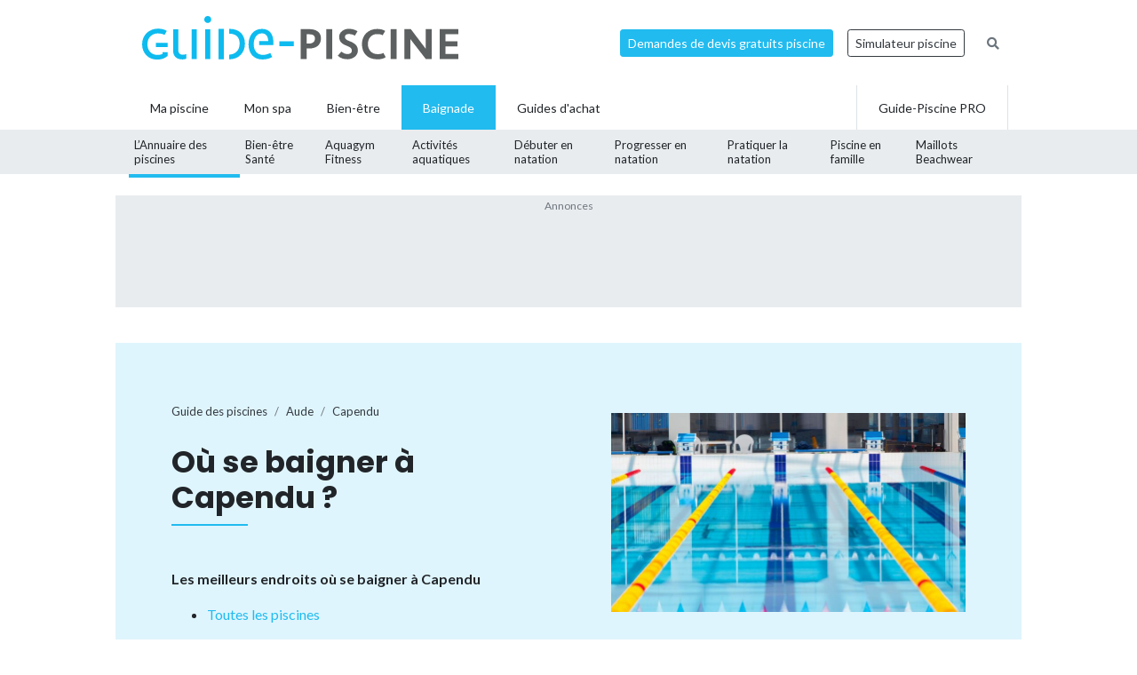

--- FILE ---
content_type: text/html; charset=UTF-8
request_url: https://www.guide-piscine.fr/aude/capendu-5902_V
body_size: 12806
content:
<!DOCTYPE html>
<html lang="fr">
<head>
<meta charset="utf-8" />
<title>Piscines &agrave; Capendu (11), horaires et tarifs</title>
<meta name="description" content="Toutes les piscines &agrave; Capendu, Aude (11) : infos, horaires, tarifs, coordonn&eacute;es, adresses et plan d&#039;acc&egrave;s, avec le d&eacute;tail pour chaque piscine" />
<link rel="canonical" href="https://www.guide-piscine.fr/aude/capendu-5902_V" />
<meta property="og:title" content="Piscines &agrave; Capendu (11), horaires et tarifs" />
<meta property="og:description" content="Toutes les piscines &agrave; Capendu, Aude (11) : infos, horaires, tarifs, coordonn&eacute;es, adresses et plan d&#039;acc&egrave;s, avec le d&eacute;tail pour chaque piscine" />
<meta property="og:type" content="website" />
<meta property="og:url" content="https://www.guide-piscine.fr/aude/capendu-5902_V" />
<meta property="og:image" content="https://www.guide-piscine.fr/images/logo_4.jpg" />
<meta property="og:image:type" content="image/jpeg" />
<meta property="og:image:width" content="241" />
<meta property="og:image:height" content="184" />
<meta name="twitter:card" content="summary">
<meta name="twitter:site" content="Guidepiscinefr">
<meta name="twitter:title" content="Piscines &agrave; Capendu (11), horaires et tarifs">
<meta name="twitter:description" content="Toutes les piscines &agrave; Capendu, Aude (11) : infos, horaires, tarifs, coordonn&eacute;es, adresses et plan d&#039;acc&egrave;s, avec le d&eacute;tail pour chaque piscine">
<meta name="twitter:url" content="https://www.guide-piscine.fr/aude/capendu-5902_V">
<meta name="twitter:image:src" content="https://www.guide-piscine.fr/images/logo_4.jpg">
<script type="application/ld+json">{"@context":"https:\/\/schema.org","@type":"FAQPage","mainEntity":[{"@context":"http:\/\/schema.org","@type":"Question","name":"Trouver une piscine \u00e0 Capendu ?","acceptedAnswer":{"@type":"Answer","text":"<p>Consultez la liste des 1 piscines municipales, centres aquatiques et plans d&rsquo;eau \u00e0 Capendu. Ces piscines sont accessibles au public pour se baigner, pratiquer la natation sportive, l&rsquo;aquabike, l&rsquo;aquagym ou bien apprendre &agrave; nager. Certains centres aquatiques sont dot&eacute;s d&rsquo;&eacute;quipements ludiques tels que des toboggans ou des airs de jeux pour les enfants. Les piscines avec bassins olympiques sont plut&ocirc;t destin&eacute;es aux nageurs sportifs.<\/p>"}},{"@context":"http:\/\/schema.org","@type":"Question","name":"O\u00f9 prendre des cours de natation \u00e0 Capendu ? ","acceptedAnswer":{"@type":"Answer","text":"<p>Les piscines de Capendu proposent des cours de natation pour apprendre &agrave; nager. Ces cours individuels ou collectifs sont dispens&eacute;s par des ma&icirc;tres-nageurs &agrave; des enfants ou des adultes. Il est &eacute;galement possible de s&rsquo;inscrire &agrave; des s&eacute;ances de b&eacute;b&eacute;s nageurs ou &agrave; des stages de perfectionnement en natation. Prenez contact avec la piscine pour connaitre les prix et tarifs.<\/p>"}},{"@context":"http:\/\/schema.org","@type":"Question","name":"Quels sont les horaires des piscines municipales de Capendu ? ","acceptedAnswer":{"@type":"Answer","text":"<p>Les horaires d&rsquo;ouverture et de fermeture des piscines de Capendu sont variables. Pour nager le dimanche, les jours f&eacute;ri&eacute;s ou en soir&eacute;e, consultez les horaires de chaque piscine.<\/p>"}}]}</script>
<script type="application/ld+json">{"@context":"http:\/\/schema.org","@type":"BreadcrumbList","itemListElement":[{"@type":"ListItem","position":1,"item":{"@id":"https:\/\/www.guide-piscine.fr\/guide-des-piscines\/","name":"Guide des piscines"}},{"@type":"ListItem","position":2,"item":{"@id":"https:\/\/www.guide-piscine.fr\/languedoc-roussillon\/","name":"Languedoc-Roussillon"}},{"@type":"ListItem","position":3,"item":{"@id":"https:\/\/www.guide-piscine.fr\/aude\/","name":"Aude"}},{"@type":"ListItem","position":4,"item":{"@id":"https:\/\/www.guide-piscine.fr\/aude\/capendu-5902_V","name":"Capendu"}}]}</script>
<meta name="robots" content="index,follow" />
<link rel="preload" href="https://fonts.googleapis.com/css?family=Poppins:400,500,700&display=swap" as="style" onload="this.onload=null;this.rel='stylesheet'">
<noscript><link rel="stylesheet" href="https://fonts.googleapis.com/css?family=Poppins:400,500,700&display=swap"></noscript><link rel="preload" href="https://fonts.googleapis.com/css?family=Lato:300,400,500,600,700&display=swap" as="style" onload="this.onload=null;this.rel='stylesheet'">
<noscript><link rel="stylesheet" href="https://fonts.googleapis.com/css?family=Lato:300,400,500,600,700&display=swap"></noscript><link rel="stylesheet" href="/css/custom.css?v=99">
<link rel="preload" href="https://www.guide-piscine.fr/libs/fontawesome-free-5.15.3/css/all.css" as="style" onload="this.onload=null;this.rel='stylesheet'">
<noscript><link rel="stylesheet" href="https://www.guide-piscine.fr/libs/fontawesome-free-5.15.3/css/all.css"></noscript><link rel="preload" href="/libs/magnific-popup/magnific-popup.css" as="style" onload="this.onload=null;this.rel='stylesheet'">
<noscript><link rel="stylesheet" href="/libs/magnific-popup/magnific-popup.css"></noscript><link rel="stylesheet" href="/css/custom-desktop.css?v=99">
<link rel="preload" href="https://ajax.googleapis.com/ajax/libs/jqueryui/1.11.1/themes/flick/jquery-ui.css" as="style" onload="this.onload=null;this.rel='stylesheet'">
<noscript><link rel="stylesheet" href="https://ajax.googleapis.com/ajax/libs/jqueryui/1.11.1/themes/flick/jquery-ui.css"></noscript><link rel="preload" href="/libs/lightGallery/css/lightgallery.min.css" as="style" onload="this.onload=null;this.rel='stylesheet'">
<noscript><link rel="stylesheet" href="/libs/lightGallery/css/lightgallery.min.css"></noscript><link rel="preload" href="/libs/lightslider/css/lightslider.min.css" as="style" onload="this.onload=null;this.rel='stylesheet'">
<noscript><link rel="stylesheet" href="/libs/lightslider/css/lightslider.min.css"></noscript><link rel="preload" href="/libs/leaflet/leaflet.css" as="style" onload="this.onload=null;this.rel='stylesheet'">
<noscript><link rel="stylesheet" href="/libs/leaflet/leaflet.css"></noscript><link rel="preload" href="/libs/slick/slick.css" as="style" onload="this.onload=null;this.rel='stylesheet'">
<noscript><link rel="stylesheet" href="/libs/slick/slick.css"></noscript><link rel="preload" href="/libs/slick/slick-theme.css" as="style" onload="this.onload=null;this.rel='stylesheet'">
<noscript><link rel="stylesheet" href="/libs/slick/slick-theme.css"></noscript><link rel="apple-touch-icon" sizes="180x180" href="/images/favicons/apple-touch-icon.png">
    <link rel="icon" type="image/png" sizes="64x64" href="/images/favicons/favicon-64x64.png">
    <link rel="icon" type="image/png" sizes="32x32" href="/images/favicons/favicon-32x32.png">
    <link rel="icon" type="image/png" sizes="16x16" href="/images/favicons/favicon-16x16.png">
    <link rel="manifest" href="/images/favicons/site.webmanifest">
    <link rel="mask-icon" href="/images/favicons/safari-pinned-tab.svg" color="#21bbef">
    <link rel="shortcut icon" href="/images/favicons/favicon.ico">
    <meta name="msapplication-TileColor" content="#2b5797">
    <meta name="msapplication-config" content="/images/favicons/browserconfig.xml">
    <meta name="theme-color" content="#21bbef"><link rel="manifest" href="/manifest.json">
<!-- Google Tag Manager -->
<script>(function(w,d,s,l,i){w[l]=w[l]||[];w[l].push({'gtm.start': new Date().getTime(),event:'gtm.js'});var f=d.getElementsByTagName(s)[0], j=d.createElement(s),dl=l!='dataLayer'?'&l='+l:'';j.async=true;j.src= 'https://www.googletagmanager.com/gtm.js?id='+i+dl;f.parentNode.insertBefore(j,f);})(window,document,'script','dataLayer','GTM-5V7GNHN5');</script>
<!-- End Google Tag Manager --></head>
<body class="cat_4 ">
    
    <script type="didomi/javascript" data-vendor="c:googleana-4TXnJigR" async src="https://www.googletagmanager.com/gtag/js?id=G-T0CGVFS32N"></script>
    <script type="didomi/javascript" data-vendor="c:googleana-4TXnJigR">    
        window.dataLayer = window.dataLayer || [];
        
        function gtag(){
            dataLayer.push(arguments);
            if (arguments[0] === 'js') {
                setTimeout(function() {
                window.dispatchEvent(new Event('gtag_loaded'));
            }, 1000);
            }
        }
        
        gtag('js', new Date());

        gtag('config', 'G-T0CGVFS32N', {
              'cookie_expires': 33696000,
              'transport_type': 'beacon',
              'dimension1': '4','dimension2': '1','dimension3': '0','dimension4': '0','dimension5': '0','dimension6': '0','dimension7': '0','dimension8': '0','dimension9': '0','dimension10': 'b','dimension11': '0','dimension12': '0','dimension13': '0',     
        });
    </script>
<!-- Google Tag Manager (noscript) -->
<noscript><iframe src="https://www.googletagmanager.com/ns.html?id=GTM-5V7GNHN5" height="0" width="0" style="display:none;visibility:hidden"></iframe></noscript>
<!-- End Google Tag Manager (noscript) --><script src="https://ajax.googleapis.com/ajax/libs/jquery/2.1.1/jquery.min.js"></script>
<script defer src="https://ajax.googleapis.com/ajax/libs/jqueryui/1.11.1/jquery-ui.min.js"></script>
<script defer src="/scripts/functions-d.js?v=99"></script>
<script type="didomi/javascript" data-vendor="c:pinterest" async defer src="//assets.pinterest.com/js/pinit.js"></script><script defer src="/libs/jquery/js/jquery.cookie.js"></script><script defer src="/libs/lightGallery/js/lightgallery.min.js"></script>
<script defer src="/libs/lightslider/js/lightslider.min.js"></script>
<script defer src="/scripts/functions.js?v=99"></script>
<script defer src="/libs/leaflet/leaflet.js"></script><script src="/ads-check.js"></script><script>
var gp_maj_done=false;
var param_gp=[];param_gp['type']='';param_gp['abecedaire_liste']='';param_gp['rub_abecedaire']='0';param_gp['sousrub']='0';param_gp['rub']='1';param_gp['id_categorie']='4';param_gp['rub_rub']='1';param_gp['attribut']='0';param_gp['is_home']='';param_gp['is_home_navi_geo']='';param_gp['is_recherche']='';param_gp['is_commentaire']='';param_gp['is_actu_lie']='';param_gp['page']='0';param_gp['mobile_version']='0';param_gp['version_test']='0';param_gp['ville']='5902';param_gp['departement']='106';param_gp['pro_site']='0';param_gp['web_push_site']='';param_gp['web_push_id']='';param_gp['detail_type']='';param_gp['detail_id']='0';param_gp['detail_actualite']='0';param_gp['id_newsletter']='0';param_gp['menu_contenu_navi_geo']='piscine';param_gp['navi_attribut_id_annuaire_type']='';var gp_div_affiche_tab=Array();

    $(document).ready(function(){
        if(localStorage.getItem('euconsent-v2') || document.cookie.match(/^(.*;)?\s*euconsent-v2\s*=\s*[^;]+(.*)?$/)) { gp_maj();}
        else gp_maj_cmp();
    });
     
        </script>
<div id="header_wrapper" class="">
    
    <div id="header-v2">
        <div class="container p-2">
            <div class="d-flex justify-content-between align-items-center" id="fixed-header"> 
                <a href="https://www.guide-piscine.fr/" class="d-block logo mr-auto">
                    <img loading="lazy" src="https://www.guide-piscine.fr//images/logo-guide-piscine.svg" alt="logo guide-piscine.fr" width="300" height="45" />
                </a>
                                <a href="https://devis.guide-piscine.fr?utm_source=guide-piscine.fr&utm_medium=link&utm_campaign=header-btn-lead" class="btn btn-sm btn-primary mx-2" target="_blank">Demandes de devis gratuits piscine</a>            
                <a target="_blank" href="https://simulateur.guide-piscine.fr?utm_source=guide-piscine.fr&utm_medium=link&utm_campaign=header-btn-simulateur" class="btn btn-sm btn-outline-dark mx-2">Simulateur piscine</a>            
                <a href="https://www.guide-piscine.fr/recherche-google/" class="petit mx-2 btn btn-sm btn-link-secondary"><i class="fas fa-search"></i></a>

            </div>
        </div>
    </div> <!-- fin header -->
    
    <div id="header-v2-submenu">
        <div class="container">
            <ul class="menu list-unstyled d-flex align-items-center">  
            
            
                     
                         
                         
                         
                         
                
                 

                <li class="has-child h-100   ">
                    <a href="https://www.guide-piscine.fr/piscine-privee/" class="d-flex h-100 justify-content-center align-items-center px-4"><span>Ma piscine</span></a>
                    
                        </li>

                             
                         
                
                <li class="h-100 "><a href="https://www.guide-piscine.fr/bien-etre-spas-et-thermes/" class="d-flex h-100 justify-content-center align-items-center px-3"><span>Mon spa</span></a></li>
 

                <li class="has-child h-100   ">
                    <a href="https://www.guide-piscine.fr/bien-etre/" class="d-flex h-100 justify-content-center align-items-center px-4"><span>Bien-être</span></a>
                    
                        </li>

                             
                         
                
                 

                <li class="has-child h-100 active  ">
                    <a href="https://www.guide-piscine.fr/baignade/" class="d-flex h-100 justify-content-center align-items-center px-4"><span>Baignade</span></a>
                                                    <div class="sub-menu">        
                                    <ul class="list-unstyled d-flex justify-content-between align-items-center container h-100">
                                
                                                                                                                                                
                                                <li class="active h-100">
                                                    <a class="d-flex h-100 justify-content-center align-items-center"  href="https://www.guide-piscine.fr/guide-des-piscines/">
                                                        <span>L’Annuaire
des piscines</span></a>
                                                </li>
                                            
                                    
                                                                                                                                                
                                                <li class=" h-100">
                                                    <a class="d-flex h-100 justify-content-center align-items-center"  href="https://www.guide-piscine.fr/dangers-a-la-piscine/">
                                                        <span>Bien-être
Santé</span></a>
                                                </li>
                                            
                                    
                                                                                                                                                
                                                <li class=" h-100">
                                                    <a class="d-flex h-100 justify-content-center align-items-center"  href="https://www.guide-piscine.fr/sports-aquatiques/">
                                                        <span>Aquagym
Fitness</span></a>
                                                </li>
                                            
                                    
                                                                                                                                                
                                                <li class=" h-100">
                                                    <a class="d-flex h-100 justify-content-center align-items-center"  href="https://www.guide-piscine.fr/activites-aquatiques/">
                                                        <span>Activités
aquatiques</span></a>
                                                </li>
                                            
                                    
                                                                                                                                                
                                                <li class=" h-100">
                                                    <a class="d-flex h-100 justify-content-center align-items-center"  href="https://www.guide-piscine.fr/nageur-debutant/">
                                                        <span>Débuter
en natation</span></a>
                                                </li>
                                            
                                    
                                                                                                                                                
                                                <li class=" h-100">
                                                    <a class="d-flex h-100 justify-content-center align-items-center"  href="https://www.guide-piscine.fr/s-entrainer-et-progresser/">
                                                        <span>Progresser
en natation</span></a>
                                                </li>
                                            
                                    
                                                                                                                                                
                                                <li class=" h-100">
                                                    <a class="d-flex h-100 justify-content-center align-items-center"  href="https://www.guide-piscine.fr/pratiquer-la-natation/">
                                                        <span>Pratiquer
la natation</span></a>
                                                </li>
                                            
                                    
                                                                                                                                                
                                                <li class=" h-100">
                                                    <a class="d-flex h-100 justify-content-center align-items-center"  href="https://www.guide-piscine.fr/bebe-et-enfant-dans-l-eau/">
                                                        <span>Piscine
en famille</span></a>
                                                </li>
                                            
                                    
                                                                                                                                                
                                                <li class=" h-100">
                                                    <a class="d-flex h-100 justify-content-center align-items-center"  href="https://www.guide-piscine.fr/maillots/">
                                                        <span>Maillots
Beachwear</span></a>
                                                </li>
                                            
                                    
                                    </ul>
                                </div>
                            
                        </li>

                             
                                        
                        <li class="has-child h-100 "><a href="https://www.guide-piscine.fr/guide-d-achat/" class="d-flex h-100 justify-content-center align-items-center px-4"><span>Guides d'achat</span></a>
                                                    </li>
                        
                        <li class="ml-auto border-left border-right h-100"><a href="https://www.guide-piscine.fr/pro/?utm_source=guide-piscine.fr&utm_medium=link&utm_campaign=header-btn-gp_pro" class="d-flex h-100 justify-content-center align-items-center px-4"><span>Guide-Piscine PRO</span></a></li>
                
            </ul>
        </div>
    </div>
    
</div>

<script>
$(document).ready(function() {
    $(window).scroll(function (event) {
        if($(window).scrollTop() <= 200) {
            $('#header_wrapper').removeClass('is-scrolling');
            //$('#header-v2').find('.btn').addClass('btn-sm');
        }
        else {
            $('#header_wrapper').addClass('is-scrolling');
            //$('#header-v2').find('.btn').removeClass('btn-sm');
        }
    });        
}); 
</script>
<div id="global">
<div class="container" id="inner-wrapper-global"><main id="content"><div class="row"><div class="col-12"><div class="wrapper_gp_div leaderboard mb-3 wrapper_gp_div_regie"><div class="regie_2"><div class="regie_2_728"><script type="didomi/javascript" data-purposes="select_basic_ads" async src="//pagead2.googlesyndication.com/pagead/js/adsbygoogle.js"></script>
<!-- Leaderboard 970x90 baignade -->
<ins class="adsbygoogle"
     style="display:inline-block;width:970px;height:90px"
     data-ad-client="ca-pub-2144475762582992"
     data-ad-slot="1129802836"></ins>
<script type="didomi/javascript" data-purposes="select_basic_ads">
(adsbygoogle = window.adsbygoogle || []).push({});
</script></div><div class="gp_div_affiche" data-id="107" data-id-format="2"></div><script type="didomi/javascript" data-purposes="select_basic_ads">if(typeof gtag=='function') gtag('event', 'Display', {
                    'event_category' : 'Pub',
                    'event_label' : '107-2'
                });</script>
</div>
</div>
<div class=" bg-blue stick-to-header mt-3 mb-5">
    <div class="container container-large">        
        <div class="p-lg-5 p-3 row align-items-center">
            <div class="col-lg-6">                
                    <nav aria-label="breadcrumb" class="mt-3">        
<ol class="breadcrumb tres-petit bg-transparent p-0 mb-4" id="filariane"><li class="breadcrumb-item mt-1 mb-1"><a class="text-dark" href="https://www.guide-piscine.fr/guide-des-piscines/"><span>Guide des piscines</span></a></li>
<li class="breadcrumb-item mt-1 mb-1"><a class="text-dark" href="https://www.guide-piscine.fr/aude/"><span>Aude</span></a></li>
<li class="breadcrumb-item active mt-1 mb-1" aria-current="page"><a class="text-dark" href="https://www.guide-piscine.fr/aude/capendu-5902_V"><span>Capendu</span></a></li>
        </ol>
    </nav>
                <h1 class="h2-decorated no-before mb-5">Où se baigner à Capendu ?</h1>
                <p class="font-weight-bold">Les meilleurs endroits où se baigner à Capendu</p><ul><li><a href="" class="js-scrollTo">Toutes les piscines</a></li></ul>            </div>
            <div class="col-lg-6 pl-lg-5">                
                <img src="https://www.guide-piscine.fr/medias/image/photo-villes-baignade-ne-pas-supprimer_6-38975-800-450.jpg" width="800" height="450" loading="lazy" alt="" class="d-none d-md-inline" />                
            </div>
        </div>        
    </div>
</div>

<div class="row py-lg-3">
    <div class="col-md-8 mb-md-5 pr-md-5">
        <div class="description texte-haut mt-3 mb-5"><p>Quelles sont les piscines municipales de <strong>Capendu</strong>, dans le département de l'Aude (11)&nbsp;? Trouver une piscine publique proche de chez vous ouverte en semaine et le dimanche. Quels sont les horaires, les tarifs, faut-il un bonnet&nbsp;de bain ? Y-a-t-il un toboggan, un spa, des cours d&rsquo;aquagym ou d&rsquo;aquabike, peut-on prendre des cours de natation&nbsp;?</p>
<p>Nager et se baigner dans les 1 piscines ou centres aquatiques de <strong>Capendu</strong>, dans le département de l'Aude (11), consultez les horaires d&eacute;taill&eacute;s, les p&eacute;riodes d&rsquo;ouverture et de fermeture et l&rsquo;ensemble des activit&eacute;s propos&eacute;es.</p></div><h2 class="h2-decorated mt-5">Les piscines à Capendu</h2>    
    <ul class="liste_ville_2 list-unstyled mt-4 mode-default"> 
        <li class="mb-3 pb-3 border-bottom">
                <div class="d-flex">
                <div class="img-thumb">
            <img loading="lazy" class="w-100" src="https://www.guide-piscine.fr/medias/image/16-2115-150-120.jpg" alt="Piscine &agrave; Capendu" width="150" height="120" />        </div>
                <div class="item-content">

                            <a class="d-block h5 mb-1 font-weight-bold text-dark" href="https://www.guide-piscine.fr/aude/piscine-a-capendu-608_P">Piscine à Capendu</a>   
                            
                            <p class="petit mb-2">Piscine couverte avec toit ouvrable</p>
                        
                                
                     <div class="d-flex text-primary petit"><div class="star_rating" data-score="4.3"></div><span class="">&nbsp;(136 avis)</span></div>                    
   
            <div class="d-flex align-items-center justify-content-between">
                <div style="width: 60%">

                                            <div class="cat_4 telephone liste mt-2" data-audiotel="1" data-id="608" data-id-type="4" ><p data-position="liste" class="audiotel_link btn btn-primary btn-sm d-flex align-items-center justify-content-between mb-0"><span class="fa-stack"><i class="far fa-circle fa-stack-2x"></i><i class="fa fa-phone fa-stack-1x"></i></span> <strong>Afficher le téléphone</strong></p></div>
                                               
                    
                  

                </div> <!-- fin col -->
                                    <div class="text-right">
                        <a class="plusdinfos gris petit" href="https://www.guide-piscine.fr/aude/piscine-a-capendu-608_P" rel="nofollow">+ d'infos et horaires</a>
                    </div> <!-- fin col -->
                            </div>

        </div>    </li>     
        </ul>
        
        
        <div id="mapid" class="leaflet-map-installateur"></div>

        <script>
            $(document).ready(function(){

                var redIcon = L.icon({
                    iconUrl: '/libs/leaflet/images/marker-icon-red.png',
                    shadowUrl: '/libs/leaflet/images/marker-shadow.png',
                    iconRetinaUrl:'/libs/leaflet/images/marker-icon-2x-red.png',       
                    iconSize:[25,41],
                    iconAnchor:[12,41],
                    popupAnchor:[1,-34],
                    tooltipAnchor:[16,-28],
                    shadowSize:[41,41]
                });

                
                                        
                    var mymap = L.map('mapid').setView([43.1851289, 2.5548144], 13);

                    L.tileLayer('https://{s}.tile.openstreetmap.org/{z}/{x}/{y}.png', {
                            maxZoom: 18,
                            attribution: 'Map &copy; Guide-Piscine.fr, Map data & Imagery © <a href="https://openstreetmap.org/copyright">OpenStreetMap</a>'
                    }).addTo(mymap); 

                    var markers = [];
                    // marker installateurs à proximité
                                            
                            var marker0 = L.marker([43.1851289, 2.5548144]).addTo(mymap).bindPopup("Piscine à Capendu<br><a href='https://www.guide-piscine.fr/aude/piscine-a-capendu-608_P'>En savoir plus</a>");

                            markers.push(marker0);

                                                                    
                            var marker1 = L.marker([43.2862121, 2.5711538]).addTo(mymap).bindPopup("Centre aquatique Les Bains de Minerve - Piscine à Peyriac-Minervois<br><a href='https://www.guide-piscine.fr/aude/centre-aquatique-les-bains-de-minerve-piscine-a-peyriac-minervois-3055_P'>En savoir plus</a>");

                            markers.push(marker1);

                                                                    
                            var marker2 = L.marker([43.204761, 2.752214]).addTo(mymap).bindPopup("Piscine à Lezignan Corbières<br><a href='https://www.guide-piscine.fr/aude/piscine-a-lezignan-corbieres-613_P'>En savoir plus</a>");

                            markers.push(marker2);

                                                                    
                            var marker3 = L.marker([43.275509251924, 2.7078398363403]).addTo(mymap).bindPopup("Lac de Jouarres à Olonzac<br><a href='https://www.guide-piscine.fr/herault/lac-de-jouarres-a-olonzac-3666_P'>En savoir plus</a>");

                            markers.push(marker3);

                                                                    
                            var marker4 = L.marker([43.2169285, 2.3656642]).addTo(mymap).bindPopup("Espace aquatique Carcassonne Olympique - Piscine à Carcassonne<br><a href='https://www.guide-piscine.fr/aude/espace-aquatique-carcassonne-olympique-piscine-a-carcassonne-3133_P'>En savoir plus</a>");

                            markers.push(marker4);

                                                                    
                            var marker5 = L.marker([43.205633383777, 2.3497012314606]).addTo(mymap).bindPopup("Pôle aqualudique - Piscine Paicherou à Carcassonne<br><a href='https://www.guide-piscine.fr/aude/pole-aqualudique-piscine-paicherou-a-carcassonne-3703_P'>En savoir plus</a>");

                            markers.push(marker5);

                                            
                      

                    // pour un zoom adapté à tous les markers
                    var group = new L.featureGroup(markers);
                    mymap.fitBounds(group.getBounds());   
                
                                
            });
        </script>
<div class="my-3 text-center wrapper_gp_div_regie"><div class="regie_72"><script type="didomi/javascript" data-purposes="select_basic_ads" async src="//pagead2.googlesyndication.com/pagead/js/adsbygoogle.js"></script>
<ins class="adsbygoogle"
     style="display:block; text-align:center;"
     data-ad-layout="in-article"
     data-ad-format="fluid"
     data-ad-client="ca-pub-2144475762582992"
     data-ad-slot="8268966019"></ins>
<script type="didomi/javascript" data-purposes="select_basic_ads">
     (adsbygoogle = window.adsbygoogle || []).push({});
</script><div class="gp_div_affiche" data-id="1668" data-id-format="72"></div><script type="didomi/javascript" data-purposes="select_basic_ads">if(typeof gtag=='function') gtag('event', 'Display', {
                    'event_category' : 'Pub',
                    'event_label' : '1668-72'
                });</script>
</div>
</div><p class="font-weight-bold mt-3">Et aussi...</p><ul class="liste_navi_geo"><li><a href="https://www.guide-piscine.fr/aude/bassin-couvert-2_E"><strong>Aude</strong>&nbsp;: les 11 piscines municipales couvertes</a></li><li><a href="https://www.guide-piscine.fr/aude/bassin-olympique-de-50-metres-7_E"><strong>Aude</strong>&nbsp;: les 2 Piscines olympiques avec bassin de 50 mètres</a></li><li><a href="https://www.guide-piscine.fr/aude/aquagym-23_E"><strong>Aude</strong>&nbsp;: les 19 piscines proposant des cours d’aquagym/aquabike </a></li><li><a href="https://www.guide-piscine.fr/aude/"><strong>Aude</strong>&nbsp;: les 26 piscines</a></li><li><a href="https://www.guide-piscine.fr/aude/?commentaire&amp;page=1"><strong>660 avis</strong> sur les piscines de l'Aude</a></li><li><a href="https://www.guide-piscine.fr/aude/?classement"><strong>Classement des meilleures piscines publiques</strong> de l'Aude</a></li></ul>  
    </div>
    <div class="col-md-4 pl-md-4">
        <div class="sticky"><div class="mb-5 wrapper_gp_div_regie"><div class="regie_5"><script type="didomi/javascript" data-purposes="select_basic_ads" async src="//pagead2.googlesyndication.com/pagead/js/adsbygoogle.js"></script>
<!-- 300x600 - Haut - Baignade - annuaire -->
<ins class="adsbygoogle"
     style="display:inline-block;width:300px;height:600px"
     data-ad-client="ca-pub-2144475762582992"
     data-ad-slot="8307151632"></ins>
<script type="didomi/javascript" data-purposes="select_basic_ads">
(adsbygoogle = window.adsbygoogle || []).push({});
</script><div class="gp_div_affiche" data-id="920" data-id-format="5"></div><script type="didomi/javascript" data-purposes="select_basic_ads">if(typeof gtag=='function') gtag('event', 'Display', {
                    'event_category' : 'Pub',
                    'event_label' : '920-5'
                });</script>
</div>
</div></div><div class="sticky"></div>    </div> <!-- fin col -->
</div> <!-- fin row -->





<div class="row py-lg-3">
    <div class="col-md-8 mb-5 pr-md-5">
        
        <h2 class="h2-decorated m-0">Piscines autour de Capendu</h2>    
    <ul class="liste_ville_2 list-unstyled mt-4 mode-default"> 
        <li class="mb-3 pb-3 border-bottom">
                <div class="d-flex">
                <div class="img-thumb">
            <img loading="lazy" class="" src="https://www.guide-piscine.fr/medias/image/centre-aquatique-les-bains-de-minerve-a-peyriac-minervois-10048-150-120.jpg" title="Centre aquatique Les Bains de Minerve - Piscine à Peyriac-Minervois" alt="Centre aquatique Les Bains de Minerve - Piscine à Peyriac-Minervois" height="120" width="150" />        </div>
                <div class="item-content">

                            <a class="d-block h5 mb-1 font-weight-bold text-dark" href="https://www.guide-piscine.fr/aude/centre-aquatique-les-bains-de-minerve-piscine-a-peyriac-minervois-3055_P">Centre aquatique Les Bains de Minerve - Piscine à Peyriac-Minervois <small>(11,4&nbsp;km)</small></a>   
                            
                            <p class="petit mb-2">Piscine découverte - 3 bassins</p>
                        
                                
                     <div class="d-flex text-primary petit"><div class="star_rating" data-score="4.1"></div><span class="">&nbsp;(308 avis)</span></div>                    
   
            <div class="d-flex align-items-center justify-content-between">
                <div style="width: 60%">

                                            <div class="cat_4 telephone liste mt-2" data-audiotel="2" data-id="3055" data-id-type="4" ><p data-position="liste" class="audiotel_link btn btn-primary btn-sm d-flex align-items-center justify-content-between mb-0"><span class="fa-stack"><i class="far fa-circle fa-stack-2x"></i><i class="fa fa-phone fa-stack-1x"></i></span> <strong>Afficher le téléphone</strong></p></div>
                                               
                    
                  

                </div> <!-- fin col -->
                                    <div class="text-right">
                        <a class="plusdinfos gris petit" href="https://www.guide-piscine.fr/aude/centre-aquatique-les-bains-de-minerve-piscine-a-peyriac-minervois-3055_P" rel="nofollow">+ d'infos et horaires</a>
                    </div> <!-- fin col -->
                            </div>

        </div>    </li>     
        <li class="mb-3 pb-3 border-bottom">
                <div class="d-flex">
                <div class="img-thumb">
            <img loading="lazy" class="w-100" src="https://www.guide-piscine.fr/medias/image/3-2102-150-120.jpg" alt="Piscine &agrave; Lezignan Corbi&egrave;res" width="150" height="120" />        </div>
                <div class="item-content">

                            <a class="d-block h5 mb-1 font-weight-bold text-dark" href="https://www.guide-piscine.fr/aude/piscine-a-lezignan-corbieres-613_P">Piscine à Lezignan Corbières <small>(15,2&nbsp;km)</small></a>   
                            
                            <p class="petit mb-2">Piscine découverte - 2 bassins</p>
                        
                                
                     <div class="d-flex text-primary petit"><div class="star_rating" data-score="3.8"></div><span class="">&nbsp;(136 avis)</span></div>                    
   
            <div class="d-flex align-items-center justify-content-between">
                <div style="width: 60%">

                                            <div class="cat_4 telephone liste mt-2" data-audiotel="3" data-id="613" data-id-type="4" ><p data-position="liste" class="audiotel_link btn btn-primary btn-sm d-flex align-items-center justify-content-between mb-0"><span class="fa-stack"><i class="far fa-circle fa-stack-2x"></i><i class="fa fa-phone fa-stack-1x"></i></span> <strong>Afficher le téléphone</strong></p></div>
                                               
                    
                  

                </div> <!-- fin col -->
                                    <div class="text-right">
                        <a class="plusdinfos gris petit" href="https://www.guide-piscine.fr/aude/piscine-a-lezignan-corbieres-613_P" rel="nofollow">+ d'infos et horaires</a>
                    </div> <!-- fin col -->
                            </div>

        </div>    </li>     
        <li class="mb-3 pb-3 border-bottom">
                <div class="d-flex">
                <div class="img-thumb">
            <img loading="lazy" class="w-100" src="https://www.guide-piscine.fr/medias/image/2-2101-150-120.jpg" alt="Lac de Jouarres &agrave; Olonzac" width="150" height="120" />        </div>
                <div class="item-content">

                            <a class="d-block h5 mb-1 font-weight-bold text-dark" href="https://www.guide-piscine.fr/herault/lac-de-jouarres-a-olonzac-3666_P">Lac de Jouarres à Olonzac <small>(15,3&nbsp;km)</small></a>   
                            
                            <p class="petit mb-2">Plan d'eau</p>
                        
                                
                                        
   
            <div class="d-flex align-items-center justify-content-between">
                <div style="width: 60%">

                                            <div class="cat_4 telephone liste mt-2" data-audiotel="4" data-id="3666" data-id-type="4" ><p data-position="liste" class="audiotel_link btn btn-primary btn-sm d-flex align-items-center justify-content-between mb-0"><span class="fa-stack"><i class="far fa-circle fa-stack-2x"></i><i class="fa fa-phone fa-stack-1x"></i></span> <strong>Afficher le téléphone</strong></p></div>
                                               
                    
                  

                </div> <!-- fin col -->
                                    <div class="text-right">
                        <a class="plusdinfos gris petit" href="https://www.guide-piscine.fr/herault/lac-de-jouarres-a-olonzac-3666_P" rel="nofollow">+ d'infos et horaires</a>
                    </div> <!-- fin col -->
                            </div>

        </div>    </li>     
        <li class="mb-3 pb-3 border-bottom">
                <div class="d-flex">
                <div class="img-thumb">
            <img loading="lazy" class="w-100" src="https://www.guide-piscine.fr/medias/image/3-2102-150-120.jpg" alt="Espace aquatique Carcassonne Olympique - Piscine &agrave; Carcassonne" width="150" height="120" />        </div>
                <div class="item-content">

                            <a class="d-block h5 mb-1 font-weight-bold text-dark" href="https://www.guide-piscine.fr/aude/espace-aquatique-carcassonne-olympique-piscine-a-carcassonne-3133_P">Espace aquatique Carcassonne Olympique - Piscine à Carcassonne <small>(16,7&nbsp;km)</small></a>   
                            
                            <p class="petit mb-2">Piscine couverte</p>
                        
                                
                     <div class="d-flex text-primary petit"><div class="star_rating" data-score="3.4"></div><span class="">&nbsp;(82 avis)</span></div>                    
   
            <div class="d-flex align-items-center justify-content-between">
                <div style="width: 60%">

                                            <div class="cat_4 telephone liste mt-2" data-audiotel="5" data-id="3133" data-id-type="4" ><p data-position="liste" class="audiotel_link btn btn-primary btn-sm d-flex align-items-center justify-content-between mb-0"><span class="fa-stack"><i class="far fa-circle fa-stack-2x"></i><i class="fa fa-phone fa-stack-1x"></i></span> <strong>Afficher le téléphone</strong></p></div>
                                               
                    
                  

                </div> <!-- fin col -->
                                    <div class="text-right">
                        <a class="plusdinfos gris petit" href="https://www.guide-piscine.fr/aude/espace-aquatique-carcassonne-olympique-piscine-a-carcassonne-3133_P" rel="nofollow">+ d'infos et horaires</a>
                    </div> <!-- fin col -->
                            </div>

        </div>    </li>     
        <li class="mb-3 pb-3 border-bottom">
                <div class="d-flex">
                <div class="img-thumb">
            <img loading="lazy" class="w-100" src="https://www.guide-piscine.fr/medias/image/15-2114-150-120.jpg" alt="P&ocirc;le aqualudique - Piscine Paicherou &agrave; Carcassonne" width="150" height="120" />        </div>
                <div class="item-content">

                            <a class="d-block h5 mb-1 font-weight-bold text-dark" href="https://www.guide-piscine.fr/aude/pole-aqualudique-piscine-paicherou-a-carcassonne-3703_P">Pôle aqualudique - Piscine Paicherou à Carcassonne <small>(17,7&nbsp;km)</small></a>   
                            
                            <p class="petit mb-2">Piscine découverte</p>
                        
                                
                                        
   
            <div class="d-flex align-items-center justify-content-between">
                <div style="width: 60%">

                                            <div class="cat_4 telephone liste mt-2" data-audiotel="6" data-id="3703" data-id-type="4" ><p data-position="liste" class="audiotel_link btn btn-primary btn-sm d-flex align-items-center justify-content-between mb-0"><span class="fa-stack"><i class="far fa-circle fa-stack-2x"></i><i class="fa fa-phone fa-stack-1x"></i></span> <strong>Afficher le téléphone</strong></p></div>
                                               
                    
                  

                </div> <!-- fin col -->
                                    <div class="text-right">
                        <a class="plusdinfos gris petit" href="https://www.guide-piscine.fr/aude/pole-aqualudique-piscine-paicherou-a-carcassonne-3703_P" rel="nofollow">+ d'infos et horaires</a>
                    </div> <!-- fin col -->
                            </div>

        </div>    </li>     
        </ul>
        
    <p class="text-center"><a href="https://www.guide-piscine.fr/aude/" class="btn btn-dark"><i class="fa fa-caret-right"></i> Voir les piscines dans l'Aude</a></p><div class="my-5 text-center wrapper_gp_div_regie"><div class="regie_73"><script type="didomi/javascript" data-purposes="select_basic_ads" async src="//pagead2.googlesyndication.com/pagead/js/adsbygoogle.js"></script>
<ins class="adsbygoogle"
     style="display:block; text-align:center;"
     data-ad-layout="in-article"
     data-ad-format="fluid"
     data-ad-client="ca-pub-2144475762582992"
     data-ad-slot="6589052837"></ins>
<script type="didomi/javascript" data-purposes="select_basic_ads">
     (adsbygoogle = window.adsbygoogle || []).push({});
</script><div class="gp_div_affiche" data-id="1674" data-id-format="73"></div><script type="didomi/javascript" data-purposes="select_basic_ads">if(typeof gtag=='function') gtag('event', 'Display', {
                    'event_category' : 'Pub',
                    'event_label' : '1674-73'
                });</script>
</div>
</div>         
    </div>
    <div class="col-md-4 pl-md-4">
        <div class="sticky"><div class="mt-5 mb-5 wrapper_gp_div_regie"><div class="regie_30"><script type="didomi/javascript" data-purposes="select_basic_ads" async src="//pagead2.googlesyndication.com/pagead/js/adsbygoogle.js"></script>
<!-- 300x600 - Bas droite - Bain Annuaire -->
<ins class="adsbygoogle"
     style="display:inline-block;width:300px;height:600px"
     data-ad-client="ca-pub-2144475762582992"
     data-ad-slot="3783920835"></ins>
<script type="didomi/javascript" data-purposes="select_basic_ads">
(adsbygoogle = window.adsbygoogle || []).push({});
</script><div class="gp_div_affiche" data-id="1644" data-id-format="30"></div><script type="didomi/javascript" data-purposes="select_basic_ads">if(typeof gtag=='function') gtag('event', 'Display', {
                    'event_category' : 'Pub',
                    'event_label' : '1644-30'
                });</script>
</div>
</div></div>    </div> <!-- fin col -->
</div> <!-- fin row -->


<div class="row py-lg-3">
    <div class="col-md-8 mb-5 pr-md-5">        
        <div class="mb-5"><h2 class="h2-decorated">Questions fréquentes</h2><div class="description texte-bas"><div class="faq-panels my-3 border-top"><div class="faq-panel py-3 border-bottom"><div class="faq-question d-flex justify-content-between cursor-pointer closed" data-target="faq-69578888a39ea"><h3 class="faq-titre m-0">Trouver une piscine à Capendu&nbsp;?</h3><span class="faq-icon"><i class="fas fa-chevron-down text-grey"></i></span></div><div style="display: none" class="faq-answer" id="faq-69578888a39ea"><p><p>Consultez la liste des 1 piscines municipales, centres aquatiques et plans d&rsquo;eau à Capendu. Ces piscines sont accessibles au public pour se baigner, pratiquer la natation sportive, l&rsquo;aquabike, l&rsquo;aquagym ou bien apprendre &agrave; nager. Certains centres aquatiques sont dot&eacute;s d&rsquo;&eacute;quipements ludiques tels que des toboggans ou des airs de jeux pour les enfants. Les piscines avec bassins olympiques sont plut&ocirc;t destin&eacute;es aux nageurs sportifs.</p></p></div></div><div class="faq-panel py-3 border-bottom"><div class="faq-question d-flex justify-content-between cursor-pointer closed" data-target="faq-69578888a39f2"><h3 class="faq-titre m-0">Où prendre des cours de natation à Capendu ? </h3><span class="faq-icon"><i class="fas fa-chevron-down text-grey"></i></span></div><div style="display: none" class="faq-answer" id="faq-69578888a39f2"><p><p>Les piscines de Capendu proposent des cours de natation pour apprendre &agrave; nager. Ces cours individuels ou collectifs sont dispens&eacute;s par des ma&icirc;tres-nageurs &agrave; des enfants ou des adultes. Il est &eacute;galement possible de s&rsquo;inscrire &agrave; des s&eacute;ances de b&eacute;b&eacute;s nageurs ou &agrave; des stages de perfectionnement en natation. Prenez contact avec la piscine pour connaitre les prix et tarifs.</p></p></div></div><div class="faq-panel py-3 border-bottom"><div class="faq-question d-flex justify-content-between cursor-pointer closed" data-target="faq-69578888a39f4"><h3 class="faq-titre m-0">Quels sont les horaires des piscines municipales de Capendu ? </h3><span class="faq-icon"><i class="fas fa-chevron-down text-grey"></i></span></div><div style="display: none" class="faq-answer" id="faq-69578888a39f4"><p><p>Les horaires d&rsquo;ouverture et de fermeture des piscines de Capendu sont variables. Pour nager le dimanche, les jours f&eacute;ri&eacute;s ou en soir&eacute;e, consultez les horaires de chaque piscine.</p></p></div></div></div></div></div>        
        <div class="mb-3 contenu_recommande" data-view-id-type="0" data-view-id="0" data-view-bc="1"><div id="brand-content-container-695821971755b" class="brand-content-container"><p class="h2 h2-decorated font-weight-bold">Guide des piscines</p><div id="brand-content-695821971755b" class="test-bc-a brand-content-wrapper bg-light pt-3 pl-md-0 pr-md-0" style=""><div class="row no-gutters"><div class="brand-content-item col-md-4 mb-3 desktop-item"  data-view-id-type="1" data-view-id="3373" data-view-bc="0"><a href="https://www.guide-piscine.fr/bebe-et-enfant-dans-l-eau/jeux-dans-l-eau/10-jeux-de-plage-pour-les-enfants-3373_A"  class="brand-content-item-inner-wrapper border h-100 d-block ml-2 mr-2 bg-white text-left"><div class="img mb-0"><img loading="lazy" src="https://www.guide-piscine.fr/medias/image/10-jeux-de-plage-pour-les-enfants-17499-400-265.jpg" alt="10 jeux de plage pour les enfants" width="400" height="265" /></div><p class="brand-content-item-description border-top p-3 ellipsis mb-0"><span class="mb-2 d-block font-weight-bold text-dark brand-content-titre">10 jeux de plage pour les enfants</span><span class="d-block text-dark petit brand-content-text">Aller &agrave; la plage est synonyme de d&eacute;tente, farniente et repos &agrave; condition d&rsquo;y aller sans enfants. Nos chers bambins sont toujours pleins d&rsquo;&eacute;nergie et il leur est impossible de rester allong&eacute;s sur le sable &agrave; contempler l&rsquo;horizon.&hellip;</span></p></a></div><div class="brand-content-item col-md-4 mb-3 desktop-item"  data-view-id-type="8" data-view-id="197" data-view-bc="0"><a href="https://www.guide-piscine.fr/perfectionnement-natation/se-motiver-pour-aller-nager-les-citations-coach-nage-en-photos-197_R"  class="brand-content-item-inner-wrapper border h-100 d-block ml-2 mr-2 bg-white text-left"><div class="img mb-0"><img loading="lazy" src="https://www.guide-piscine.fr/medias/image/citation-coach-nage-1-15245-400-265.jpg" alt="Se motiver pour aller nager : les citations Coach Nage en photos&amp;nbsp;!" width="400" height="265" /></div><p class="brand-content-item-description border-top p-3 ellipsis mb-0"><span class="mb-2 d-block font-weight-bold text-dark brand-content-titre">Se motiver pour aller nager : les citations Coach Nage en photos&nbsp;!</span><span class="d-block text-dark petit brand-content-text">Besoin de motivation pour retrouver le chemin de la piscine&nbsp;?
L'application Coach Nage est l&agrave; pour vous redonner l'envie de vous d&eacute;passer toujours plus&nbsp;!
D&eacute;couvrez toutes nos images sp&eacute;cialement con&ccedil;ues pour vous aider &agrave; aller au-del&agrave; de&hellip;</span></p></a></div></div></div></div></div>
        
            </div>
    <div class="col-md-4 pl-md-4">
        <div class="p-3 bg-blue mb-5 sticky"><p class="h3 font-weight-bold mb-3">Nos guides d'achat</p>        <p>Accessoires et produits piscine au meilleur prix !</p>
        <ul class="mb-4">
                    <li class="text-primary">
                <a href="https://www.guide-piscine.fr/guide-d-achat/piscine/" class="text-dark">
                    <span>Piscines</span>
                </a>    
            </li>    
                    <li class="text-primary">
                <a href="https://www.guide-piscine.fr/guide-d-achat/robot/" class="text-dark">
                    <span>Robots</span>
                </a>    
            </li>    
                    <li class="text-primary">
                <a href="https://www.guide-piscine.fr/guide-d-achat/spa/" class="text-dark">
                    <span>Spas</span>
                </a>    
            </li>    
                    <li class="text-primary">
                <a href="https://www.guide-piscine.fr/guide-d-achat/filtration/" class="text-dark">
                    <span>Filtration</span>
                </a>    
            </li>    
                    <li class="text-primary">
                <a href="https://www.guide-piscine.fr/guide-d-achat/traitement-de-l-eau/" class="text-dark">
                    <span>Traitement de l'eau</span>
                </a>    
            </li>    
                    <li class="text-primary">
                <a href="https://www.guide-piscine.fr/guide-d-achat/couverture/" class="text-dark">
                    <span>Couvertures et bâches de piscine</span>
                </a>    
            </li>    
                    <li class="text-primary">
                <a href="https://www.guide-piscine.fr/guide-d-achat/equipement-accessoire/" class="text-dark">
                    <span>Equipements et accessoires</span>
                </a>    
            </li>    
                    <li class="text-primary">
                <a href="https://www.guide-piscine.fr/guide-d-achat/equipement-accessoire/pompe-a-chaleur-473_K" class="text-dark">
                    <span>Pompe à chaleur</span>
                </a>    
            </li>    
                </ul>
        <p class="text-center m-0">
            <a href="https://www.guide-piscine.fr/guide-d-achat/" class="btn btn-primary px-5">Je découvre !</a>
        </p>
        
    </div>    </div> <!-- fin col -->
</div> <!-- fin row --></div></div></main>
</div>

<footer id="footer" class="p-3 pt-4 ">
    
    <div class="footer-inner-wrapper container">        

        
        <nav class="row">            
            <div class="col-md-8 mb-4 mb-md-0">
                
                <div class="mb-4">
                <a class="logo" href="https://www.guide-piscine.fr/"><img loading="lazy" src="https://www.guide-piscine.fr/images/logo-guide-piscine-blanc.svg" width="236" height="40" alt="logo guide piscine" /></a>
 
                </div>
                
                <div class="row">
                    <div class="col-lg-6">
                        <p class="font-weight-bold mb-1">Nos services pour les particuliers :</p>
                        <ul class="">      
                            <li><a href="https://devis.guide-piscine.fr?utm_source=guide-piscine.fr&utm_medium=link&utm_campaign=lien_footer_desktop">Demande de devis gratuit piscine, abris, spa, sauna, hammams et entretien</a></li>  
                            <li><a href="https://simulateur.guide-piscine.fr?utm_source=guide-piscine.fr&utm_medium=link&utm_campaign=footer-a-simulateur">Simulateur piscine</a></li>
                            <li><a href="https://www.guide-piscine.fr/newsletter/">Newsletter</a></li>
                            <li><a href="https://www.guide-piscine.fr/guide-d-achat/">Guide d'achat</a></li> 
                                                        <li><a href="https://www.guide-piscine.fr/guide-des-piscines/">Annuaire des piscines publiques</a></li>                                                    </ul> 
                    </div>
                    <div class="col-lg-6">
                        <p class="font-weight-bold mb-2">Restez connectés avec Guide-Piscine :</p>
                        <div class="liens_sociaux mb-3">

    <a href="https://www.facebook.com/Coach-Nage-Piscine-448932491911536/"
       style="font-size:2rem;" class="d-inline-block mr-2 fab fa-facebook" target="_blank"></a>
   
    <a href="https://twitter.com/coachnage" 
       style="font-size:2rem;" class="d-inline-block mr-2 fab fa-twitter" target="_blank"></a>
    
    <a href="https://www.instagram.com/guidepiscine.fr/" style="font-size:2rem;" class="d-inline-block mr-2 fab fa-instagram" target="_blank"></a>
    
    <a href="https://www.pinterest.fr/guidepiscinefr/" style="font-size:2rem;" class="d-inline-block mr-2 fab fa-pinterest" target="_blank"></a>
    
    <a href="https://fr.linkedin.com/company/guide-piscine.fr" style="font-size:2rem;" class="d-inline-block mr-2 fab fa-linkedin" target="_blank"></a>

</div>
                    </div>
                </div>
                
                
            </div>
            
            <div class="col-md-4 mb-4 mb-md-0">
                
                <div class="mb-4">
                <a class="logo" href="https://www.guide-piscine.fr/pro/"><img loading="lazy" src="https://www.guide-piscine.fr/images/logo-guide-piscine-pro-blanc.svg" width="347" height="40" alt="logo guide piscine pro" /></a>
 
                </div>
                
                <p class="font-weight-bold mb-1">Nos services pour les professionnels :</p>
                <ul class="">
                    <li><a target="_blank" href="https://www.guide-piscine.fr/pro/offres/offres-publicitaires.html?utm_source=guide-piscine.fr&utm_medium=link&utm_campaign=footer_offres">Publicité, annonceur</a></li>
                    <li><a target="_blank" href="https://www.guide-piscine.fr/pro/newsletter/?utm_source=guide-piscine.fr&utm_medium=link&utm_campaign=footer_newsletter_pro">Newsletter Pro</a></li>
                    <li><a target="_blank" href="https://www.guide-piscine.fr/pro/actu-pro/?utm_source=guide-piscine.fr&utm_medium=link&utm_campaign=footer_actu_pro">L'actualité PRO du marché : Piscines, Spas et Bains</a></li>
                    <li><a target="_blank" href="https://www.guide-piscine.fr/pro/annuaire-fournisseurs/?utm_source=guide-piscine.fr&utm_medium=link&utm_campaign=footer_guide_fournisseur">Le guide des fournisseurs</a></li>
                    <li><a target="_blank" href="https://www.guide-piscine.fr/pisciniste-constructeur/">Le guide des piscinistes</a></li>
                </ul>
            </div>
   
        </nav> <!-- fin row -->

        <hr class="hr-light">
        
        <nav class="margin30 petit">
            <ul class="list-inline text-center tres-petit">
                            <li class="list-inline-item"><a href="https://www.guide-piscine.fr/infos-legales/mentions-legales-360_C">Mentions légales</a></li> 
                            <li class="list-inline-item"><a href="https://www.guide-piscine.fr/infos-legales/politique-de-confidentialite-361_C">Politique de confidentialité</a></li> 
                            <li class="list-inline-item"><a href="https://www.guide-piscine.fr/conditions-generales-d-utilisation-5742_C">Conditions générales d’utilisation</a></li> 
                            <li class="list-inline-item"><a href="https://www.guide-piscine.fr/infos-legales/cookies-2704_C">Cookies</a></li> 
                            <li class="list-inline-item"><a href="https://www.guide-piscine.fr/contactez-nous/">Contactez-nous</a></li>
                <li class="list-inline-item"><a href="">Audience</a></li>
                                    <li class="list-inline-item">
                                            <a href="javascript:Didomi.preferences.show()">Modifier mes choix de cookies</a>
                                    </li>
            </ul>
        </nav>
        <p class="tres-petit text-center">&copy; 2009-2026 guide-piscine.fr</p>
 

        
    </div>
</footer></div>
<script defer type="text/javascript" src="/scripts/telephone.js?v=99"></script>
<script type="text/javascript">$(document).ready(function() {affiche_telephone();});</script>
<script defer src="/libs/jquery/js/jquery.hoverIntent.minified.js"></script>
<script defer src="/libs/jquery/js/jquery.dotdotdot.min.js"></script>
<script defer src="/scripts/functions-d_footer.js?v=99"></script>
<script defer src="/libs/slick/slick.min.js"></script>
<script defer src="/libs/jquery/js/jquery.dotdotdot.min.js"></script>
<script defer src="/libs/magnific-popup/jquery.magnific-popup.min.js"></script>
<script defer src="/libs/jquery/js/jquery.raty-fa.js"></script>
<script defer src="/scripts/functions_footer.js?v=99"></script>
<script>var gp_div_requete_tab=[];gp_div_requete_tab.push([0,0]);gp_div_requete_tab.push([0,24]);gp_div_requete_tab.push([107,2]);gp_div_requete_tab.push([0,76]);gp_div_requete_tab.push([1668,72]);gp_div_requete_tab.push([920,5]);gp_div_requete_tab.push([0,50]);gp_div_requete_tab.push([1674,73]);gp_div_requete_tab.push([0,101]);gp_div_requete_tab.push([1644,30]);gp_div_requete_tab.push([0,89]);gp_div_requete_tab.push([0,42]);</script><script src="https://www.gstatic.com/firebasejs/10.7.0/firebase-app-compat.js"></script>
<script src="https://www.gstatic.com/firebasejs/10.7.0/firebase-firestore-compat.js"></script>
<script src="https://www.gstatic.com/firebasejs/10.7.0/firebase-messaging-compat.js"></script>
<script>
const firebaseConfig = {
  apiKey: "AIzaSyBaKKWA7PZcPFA0Cfjz7qLbTcBwaWOavNE",
  authDomain: "lateral-origin-95115.firebaseapp.com",
  databaseURL: "https://lateral-origin-95115.firebaseio.com",
  projectId: "lateral-origin-95115",
  storageBucket: "lateral-origin-95115.appspot.com",
  messagingSenderId: "181112365548",
  appId: "1:181112365548:web:390123d42e1f26d10fa0c9"
};
const vapidKey = "BDN4b3sfXspstfKc1kJR_BG6CaSe-WgE4LdNBEHliH4WK0JeAWu4oq1fG2d-O0JBrh_WqzmgIP28258PPNnwLaI";


firebase.initializeApp(firebaseConfig);
const messaging = firebase.messaging();

var browserName = (function (agent) {   
    switch (true) {
        case agent.indexOf("edge") > -1: return "Edge"; // ms
        case agent.indexOf("edg/") > -1: return "Edge"; // (chromium based)
        case agent.indexOf("chrome") > -1 && !!window.chrome: return "Chrome";
        case agent.indexOf("firefox") > -1: return "Firefox";
        case agent.indexOf("safari") > -1: return "Safari";
        case agent.indexOf("iphone") > -1: return "Iphone";
        default: return "other";
    }
})(window.navigator.userAgent.toLowerCase());

function fcm_resetUI() { 
    if(!isTokenSentToServer()) {
        if(window.navigator.userAgent.toLowerCase().indexOf('iphone')!==-1) { return; } // fix bug safari iphone    
        if(browserName=='Chrome') { $('#web_push_dialog').addClass('chrome'); }
        if(browserName=='Edge') { $('#web_push_dialog').addClass('edge'); }
        if(browserName=='Firefox') { $('#web_push_dialog').addClass('firefox'); }
        if(Notification.permission=='default') {
            if(localStorage.getItem('euconsent-v2') || document.cookie.match(/^(.*;)?\s*euconsent-v2\s*=\s*[^;]+(.*)?$/)) { requestPushDialog(); }
        }
        else if(Notification.permission=='granted') {
            messaging.getToken({ vapidKey:vapidKey }).then((currentToken) => {   
                                if (currentToken) {
                    sendTokenToServer(currentToken);
                } else {
                  setTokenSentToServer(false);
                  if(localStorage.getItem('euconsent-v2') || document.cookie.match(/^(.*;)?\s*euconsent-v2\s*=\s*[^;]+(.*)?$/)) { requestPushDialog(); }
                }
            }).catch((err) => {
                
                setTokenSentToServer(false);
            });
        }    
    }
}
//window.fcm_resetUI = fcm_resetUI;
function sendTokenToServer(currentToken) {
    if (!isTokenSentToServer()) {
        setTokenSentToServer(true);
        $.post( "/ajax/firebase_register_v2.php",  { token: currentToken, id_categorie : param_gp['id_categorie'], rub : param_gp['rub'], dpt:param_gp['departement'] });      
        if(typeof gtag=="function") {
            gtag("event", "subscription", {
                "event_category" : "Firebase",
                "event_label" : "Web push",
                "non_interaction": true
            });            
        }
    } 
}
function isTokenSentToServer() {
    var web_push_cookie = $.cookie('web_push');       
    if(typeof web_push_cookie === 'undefined' || web_push_cookie===false) return false;
    return true;
}
function setTokenSentToServer(sent) {
    if(sent) $.cookie('web_push',true, {path: '/',domain:'.guide-piscine.fr'}); 
    else $.cookie('web_push',false, {path: '/',domain:'.guide-piscine.fr'}); 
}
function requestPushDialog() {
    $.magnificPopup.open({
        items: {
            src: '#web_push_dialog', // can be a HTML string, jQuery object, or CSS selector
            type: 'inline'
          },
        alignTop : true,
        showCloseBtn : true,
        //closeOnBgClick: ((browserName!='Firefox' &&  && !$('#web_push_dialog').hasClass('mobile'))?false:true),
        callbacks: {
            open: function() {                 
                $('.mfp-bg').css('position','fixed');      
                if(browserName!='Firefox') {
                    if(!$('#web_push_dialog').hasClass('mobile')) {
                        $('.mfp-bg').css('opacity',.0).css('width','auto').css('height','auto');
                        $('html').css('overflow','auto');  
                        $('.mfp-wrap').css('width','auto').css('height','auto');
                    }
                    else {
                        $('html').css('overflow','hidden');  
                    }
                }
                else {
                    $('.mfp-bg').css('opacity',.75).css('background','#fff');
                }

            },
            close: function() {
                $('html').css('overflow','auto'); 
            }
        }    
    }); 
    if(browserName!='Firefox') { requestPermission(); } // sur firefox, l'ouverture de permission automatique ne marche pas alors on remet les boutons
}
function requestPermission() {   
    Notification.requestPermission().then((permission) => {
      if (permission === 'granted') {
            fcm_resetUI();
            $.magnificPopup.close();
      } else {
            $.magnificPopup.close();
      }
    });
}

$(document).on('click','#web_push_dialog button',function() {
    //firefox
    if($(this).hasClass('accept')) requestPermission();
    if($(this).hasClass('deny')) setTokenSentToServer(true);    
    
    $.magnificPopup.close();       
});
</script>

<div id="web_push_dialog" class="mfp-hide desktop">
    <div class="popup-content p-3">
        <img class="logo-mobile mb-3" loading="lazy" src="/images/logo-guide-piscine.svg" alt="Logo Guide-Piscine">
        <p class="popup-title mb-3"><strong>Soyez notifié⸱e de nos actualités et offres exclusives en temps réel</strong></p>
        <p class="text-primary font-weight-bold rouge petit mb-2">Aucun email requis.</p>
        <p class="petit text-muted mb-0">Autoriser les notifications pour continuer.</p>
        <hr class="hide-mobile">
        <div class="p-3 hide-mobile"><img loading="lazy" src="/images/logo-guide-piscine.svg" alt="Logo Guide-Piscine"></div>
        <div class="arrow"><i class="fas fa-arrow-down"></i></div>
    </div>
    <div class="popup-content-firefox p-3">
        <div class="row">
            <div class="col-md-3 pr-0 col-3"><img loading="lazy" src="/images/logo_gp_carre.png" alt="Logo Guide-Piscine" class="popup-logo border"></div>
            <div class="col-md-9 col-9">
              <p class="popup-title"><strong>Soyez notifié⸱e de nos actualités et offres exclusives en temps réel</strong></p>
              <p class="text-primary font-weight-bold rouge petit mb-2">Aucun email requis.</p>
              <p class="petit text-muted mb-3">Une seconde fenêtre va s'ouvrir vous invitant à autoriser les notifications</p>
              <div class="popup-footer text-right"><button class="btn btn-secondary btn-sm ml-3 deny">Refuser</button><button class="btn btn-primary btn-sm ml-3 accept">Autoriser</button></div>
            </div>
        </div>
    </div>
</div></body>
</html>

--- FILE ---
content_type: application/javascript
request_url: https://prism.app-us1.com/?a=25300270&u=https%3A%2F%2Fwww.guide-piscine.fr%2Faude%2Fcapendu-5902_V
body_size: 123
content:
window.visitorGlobalObject=window.visitorGlobalObject||window.prismGlobalObject;window.visitorGlobalObject.setVisitorId('4826c44d-8105-4a4f-a649-b8567dd0fdf3', '25300270');window.visitorGlobalObject.setWhitelistedServices('tracking', '25300270');

--- FILE ---
content_type: application/javascript
request_url: https://prism.app-us1.com/?a=25300270&u=https%3A%2F%2Fwww.guide-piscine.fr%2Faude%2Fcapendu-5902_V&t=4826c44d-8105-4a4f-a649-b8567dd0fdf3
body_size: -150
content:
window.visitorGlobalObject=window.visitorGlobalObject||window.prismGlobalObject;window.visitorGlobalObject.setVisitorId('4826c44d-8105-4a4f-a649-b8567dd0fdf3', '25300270');window.visitorGlobalObject.setWhitelistedServices('tracking', '25300270');

--- FILE ---
content_type: text/javascript
request_url: https://www.guide-piscine.fr/scripts/functions-d_footer.js?v=99
body_size: 1411
content:
var departement=0;
var ville=0;
var vignette_index=0;
var vignette_nb=0;
$(document).ready(function(){
    $(".allowtransparency").attr("allowTransparency", "true");
    $(".autocompleteoff").attr("autocomplete", "off");
    $(".bouton_loader").click(function() {$('*').css('cursor','wait');});
    if($(document).find('.autre_47').length>0) {$('.autre_47').slideDown('2000', function() {$('#global').css({'margin-bottom':$('.autre_47').innerHeight()});});}
    if($(document).find('.regie_47').length>0) {$('.regie_47').slideDown('2000', function() {$('#global').css({'margin-bottom':$('.regie_47').innerHeight()});});}
    if($(document).find('.direct_47').length>0) {$('.direct_47').slideDown('2000', function() {$('#global').css({'margin-bottom':$('.direct_47').innerHeight()});});}    
    //header menu
    function megaHoverOver() {
        //class pour l'affichage
        if($(this).find('.header_menu.cat_2').length>0) $("ul#header_categorie li.top.cat_4").addClass('suivant');
        if($(this).find('.header_menu.cat_4').length>0) $("ul#header_categorie li.top.cat_8").addClass('suivant');      
        
        if($(this).find('.header_menu.actif').length>0) {}       
        else if($(this).find('ul.header_menu').length>0) {
            $('header').animate({"height": "200px"}, "500");
            $(this).find('.header_menu').stop().fadeTo(500, 1).show(); 
        }
        else {
            $('header').animate({"height": "150px"}, "500");
            $('.header_menu').stop().fadeTo(500, 1).hide();  
            $(this).find('.header_menu').stop().fadeTo(500, 1).show();             
        } 
    }
    //On Hover Out
    function megaHoverOut() {
        $("ul#header_categorie li.top").removeClass('suivant');        
        if ($(this).find('.header_menu.actif').length>0) {
        
        }
        else if ($(this).find('.header_menu').length>0) {
            $(this).find('.header_menu').stop().fadeTo(500, 1).hide(); 
            $('.header_menu.actif').stop().fadeTo(500, 1).show();             
        }
        if ($('ul.header_menu.actif').length>0) $('header').animate({"height": "200px"}, "500"); else $('header').animate({"height": "150px"}, "500");;
    }
    //Set custom configurations
    var config = {
         sensitivity: 2, // number = sensitivity threshold (must be 1 or higher)
         interval: 50, // number = milliseconds for onMouseOver polling interval
         over: megaHoverOver, // function = onMouseOver callback (REQUIRED)
         timeout: 0, // number = milliseconds delay before onMouseOut
         out: megaHoverOut // function = onMouseOut callback (REQUIRED)
    };
     
    vignette_index=parseInt($('#galerie_vignette').attr('data-index'));
    vignette_nb=parseInt($('#galerie_vignette').attr('data-nb'));
    galerie_change(vignette_index);
    $('#galerie_wrapper .next').click(function() {galerie_change(vignette_index+1);return false;});    
    $('#galerie_wrapper .prev').click(function() {galerie_change(vignette_index-1);return false;});    

    $(".header_menu.none").css({'opacity':'0'});
    $(".header_menu.none").css({'z-index':'11'});
    if(param_gp['id_categorie']==='0') $("ul#header_categorie li.top:not(.cat_1)").hoverIntent(config);

    $('.description table:not(.table-comparatif-v2,.table-comparatif-v3)').attr('cellspacing', '0')
    $('.description table:not(.table-comparatif-v2,.table-comparatif-v3) td').attr('valign', 'top')
    $('.description table:not(.table-comparatif-v2,.table-comparatif-v3)').removeAttr('cellpadding');
    $('.description table:not(.table-comparatif-v2,.table-comparatif-v3)').removeAttr('border');
    $('.description table:not(.table-comparatif-v2,.table-comparatif-v3) td').removeAttr('width');

    $('.ellipsis').dotdotdot({ellipsis: ' […]'});
    $('.ellipsis.voirplus').each(function() {
        if($(this).triggerHandler("isTruncated")==true) {
            $(this).after('<p class="text-primary tres-petit pl-4 ml-1 cursor-pointer mt-1 mb-0" onclick="$(\'.ellipsis.voirplus[data-id='+$(this).attr('data-id')+']\').trigger(\'destroy\').css(\'max-height\',\'none\');$(this).hide();" data-id="'+$(this).attr('data-id')+'">Voir plus <i class="fa fa-caret-down"></i></p>');
    	}
    });

    $('#form_critere_text_temp').hide();$('#form_critere_text').show();    
    $('#form_critere_text').on('click',function() {$('#form_critere_wrapper').toggle('slide',{direction:'up'},300);$('#form_critere_text').html('Sélectionnez vos critères');if($('#form_critere_wrapper input:checked[value!=0]').length>0) $('#form_critere_text').append(' ('+$('#form_critere_wrapper input:checked[value!=0]').length+')');});
    $('#form_critere_wrapper span').on('click',function() {
        if($(this).attr('data-group').length!=0) {
            if($('#form_critere_wrapper input[data-group='+$(this).attr('data-group')+']').length==$('#form_critere_wrapper input[data-group='+$(this).attr('data-group')+']:checked').length) $('#form_critere_wrapper input[data-group='+$(this).attr('data-group')+']').attr('checked',false);
            else $('#form_critere_wrapper input[data-group='+$(this).attr('data-group')+']').attr('checked',true);
        }
    });
    $('#form_critere_wrapper').on('mouseleave',function() {$('#form_critere_wrapper').toggle('slide',{direction:'up'},300);$('#form_critere_text').html('Sélectionnez vos critères');if($('#form_critere_wrapper input:checked[value!=0]').length>0) $('#form_critere_text').append(' ('+$('#form_critere_wrapper input:checked[value!=0]').length+')');});
    //$('#annuaire_recherche_form #dep').selectmenu({appendTo:'#annuaire_recherche_form'});    
    $('#annuaire_recherche_form').on('mouseleave',form_ville_leave);
});      

--- FILE ---
content_type: text/javascript
request_url: https://www.guide-piscine.fr/scripts/functions_footer.js?v=99
body_size: 2625
content:
$(document).ready(function(){
    $(".star_rating").raty({space:false,readOnly:true,hints:['Mauvais','Moyen','Bien','Très bien','Excellent'],noRatedMsg:'Aucune note enregistrée !',starOff: 'far fa-fw fa-star',halfShow : false,score: function() {return $(this).attr('data-score');}});    
    
    $('.lightgallery').lightGallery();
    
    $(".scroll").click(function (event) {
        event.preventDefault();
        var dest = 0;
        if(param_gp['mobile_version']=='0') dest = $(this.hash).offset().top;
        else {if ($(this.hash).offset().top - ($('header').height() - 1) > $(document).height() - $(window).height()) {dest = $(document).height() - $(window).height();} else {dest = $(this.hash).offset().top - ($('header').height() - 1);}}
        $('html,body').animate({scrollTop: dest}, 1000, 'swing');
    });
    if(getParameterByName('scroll', window.location.href)!==null) {
        $(".scroll[href=#"+getParameterByName('scroll', window.location.href)+"]").trigger( "click" );
    }    
    var url_partage='';
    $(".partager_2 span.data-href").on('click','',function() {
        url_partage=$(this).attr('data-href');
        if(typeof $(this).attr('data-short') !== 'undefined') {
            $.ajax({url:location.protocol+'//'+location.hostname+'/ajax/url_shortener.php',async:false,data: {url:$(this).attr('data-short')}}).done(function(data) {url_partage = url_partage + encodeURI(data);});
        }          
        if(param_gp['mobile_version']=='0') window.open(url_partage,'t','toolbar=0,resizable=1,status=0,width=640,height=528');
        else window.open(url_partage,'_blank');
        return false;
    });  
    /*$(".partager_2 [fb-count]").each(function(index) {if(index==0) {
        var url=$(this).attr('fb-count');
        $.ajax({url: 'https://graph.facebook.com//?id='+url}).done(function(data) {
            if(typeof(data.share)!='undefined' && typeof(data.share.share_count)!='undefined' && data.share.share_count!='' && data.share.share_count>0) {
                if($(".partager_2 [fb-count]").html()=='') $(".partager_2 [fb-count]").html(data.share.share_count);
                else $(".partager_2 [fb-count]").html(Number($(".partager_2 [fb-count]").html())+data.share.share_count);
            }    
        });
        var url=$(this).attr('fb-count').replace('https%3A%2F%2Fwww','http%3A%2F%2Fwww');   //pour recuperer les anciens partage http
        $.ajax({url: 'https://graph.facebook.com//?id='+url}).done(function(data) {
            if(typeof(data.share)!='undefined' && typeof(data.share.share_count)!='undefined' && data.share.share_count!='' && data.share.share_count>0) {
                if($(".partager_2 [fb-count]").html()=='') $(".partager_2 [fb-count]").html(data.share.share_count);
                else $(".partager_2 [fb-count]").html(Number($(".partager_2 [fb-count]").html())+data.share.share_count);
            }    
        });
    }});*/
    $(document).on('keyup','textarea[name=commentaire_texte]', function() {$('#commentaires_count_char').html('('+$(this).val().length+' caractères)');});
    //$(".masktelephone").mask("99 99 99 99 99");


    $(document).on('click','.gp_div_clic_event',function(event) {
        if(typeof $(this).data('event')!='undefined' && typeof $(this).data('id')!='undefined' && typeof $(this).data('id-format')!='undefined' && typeof gtag=='function') {
            gtag('event', 'Click', {
                'event_category' : $(this).data('event'),
                'event_label' : $(this).data('id')+'-'+$(this).data('id-format')
            });
        }    
        
        return;
    }); 
    $(document).on('click','a[data-view-id][data-view-id-type], [data-view-id][data-view-id-type] a',function(event) {
        if(typeof gtag=='function') {
            gtag('event', 'Click', {
                'event_category' : 'Brand Content',
                'event_label' : $(this).closest('[data-view-id-type]').data('view-id-type')+'-'+$(this).closest('[data-view-id]').data('view-id'),
                'non_interaction': true
            });            
        }
        
        let async_query=true;
        if($(this).closest('[data-view-bc]').data('view-bc')=='1') async_query=false;   //sinon ca traque pas et la session risque d'etre reinitialisee
        $.ajax({type: 'POST',url: '/scripts/data_view_clic.php',async:async_query,data: {id:$(this).closest('[data-view-id]').data('view-id'),id_type:$(this).closest('[data-view-id-type]').data('view-id-type'),pro_site:'0'}});
        
        return;
    }); 
    
    $(document).on('click','a[data-link-bc-id][data-link-bc-id-type], [data-link-bc-id][data-link-bc-id-type] a',function(event) {
        $.ajax({type: 'POST',url: '/scripts/data_link_bc_clic.php',async:false,data: {id:$(this).closest('[data-link-bc-id]').data('link-bc-id'),id_type:$(this).closest('[data-link-bc-id-type]').data('link-bc-id-type')}});  
        
        return;
    });
    
    
    $('#open_horaire').on('click',function() {
        if($('#open_horaire i.fa').hasClass('fa-caret-down')) {$('#wrapper_horaire').slideDown(500);$('#open_horaire i.fa').removeClass('fa-caret-down');$('#open_horaire i.fa').addClass('fa-caret-up');}
        else  {$('#wrapper_horaire').slideUp(500);$('#open_horaire i.fa').removeClass('fa-caret-up');$('#open_horaire i.fa').addClass('fa-caret-down');}
    });
    $('body').on('mouseenter','.form2 .password .fa-eye',function(){$(this).parent().children('input').attr('type','text');});
    $('body').on('mouseleave','.form2 .password .fa-eye',function(){$(this).parent().children('input').attr('type','password');});    
    
    if (param_gp['id_categorie']=='0') var id_categorie_carte='4'; else var id_categorie_carte=param_gp['id_categorie'];
    
    if($('#carte_area_1').attr('data-id-region')) $('#carte_area_1').css('background-image','url("/images/map/map_1_'+id_categorie_carte+'_'+$('#carte_area_1').attr('data-id-region')+'.png")');
    $('#carte_1 area').each(function() {if($(this).attr('data-id-region')) $('<img/>')[0].src = '/images/map/map_1_'+id_categorie_carte+'_'+$(this).attr('data-id-region')+'.png';});
    $('#carte_1 area').on('mouseenter','',function() {if($(this).attr('data-id-region')) $('#carte_area_1').css('background-image','url("/images/map/map_1_'+id_categorie_carte+'_'+$(this).attr('data-id-region')+'.png")');});
    $('#carte_1 area, #carte_1').on('mouseleave','',function() {if($('#carte_area_1').attr('data-id-region')) $('#carte_area_1').css('background-image','url("/images/map/map_1_'+id_categorie_carte+'_'+$('#carte_area_1').attr('data-id-region')+'.png")'); else $('#carte_area_1').css('background-image','url("/images/vide.gif")');});
    
    if($('#carte_area_2').attr('data-id-region')) $('#carte_area_2').css('background-image','url("/images/map/map_2_'+id_categorie_carte+'_'+$('#carte_area_2').attr('data-id-region')+'.png")');
    $('#carte_2 area').each(function() {if($(this).attr('data-id-region')) $('<img/>')[0].src = '/images/map/map_2_'+id_categorie_carte+'_'+$(this).attr('data-id-region')+'.png';});
    $('#carte_2 area').on('mouseenter','',function() {if($(this).attr('data-id-region')) $('#carte_area_2').css('background-image','url("/images/map/map_2_'+id_categorie_carte+'_'+$(this).attr('data-id-region')+'.png")');});
    $('#carte_2 area, #carte_2').on('mouseleave','',function() {if($('#carte_area_2').attr('data-id-region')) $('#carte_area_2').css('background-image','url("/images/map/map_2_'+id_categorie_carte+'_'+$('#carte_area_2').attr('data-id-region')+'.png")'); else $('#carte_area_2').css('background-image','url("/images/vide.gif")');});
    
    if($('#carte_area_3').attr('data-id-region')) $('#carte_area_3').css('background-image','url("/images/map/map_3_'+id_categorie_carte+'_'+$('#carte_area_3').attr('data-id-region')+'.png")');
    $('#carte_3 area').each(function() {if($(this).attr('data-id-region')) $('<img/>')[0].src = '/images/map/map_3_'+id_categorie_carte+'_'+$(this).attr('data-id-region')+'.png';});
    $('#carte_3 area').on('mouseenter','',function() {if($(this).attr('data-id-region')) $('#carte_area_3').css('background-image','url("/images/map/map_3_'+id_categorie_carte+'_'+$(this).attr('data-id-region')+'.png")');});
    $('#carte_3 area, #carte_3').on('mouseleave','',function() {if($('#carte_area_3').attr('data-id-region')) $('#carte_area_3').css('background-image','url("/images/map/map_3_'+id_categorie_carte+'_'+$('#carte_area_3').attr('data-id-region')+'.png")'); else $('#carte_area_3').css('background-image','url("/images/vide.gif")');});
    
    $('.description table:not(.table-affiliation,.table-comparatif-v2,.table-comparatif-v3)').addClass('table table-striped petit').wrap('<div class="table-responsive"></div>');

    
    //smooth scroll
    $('.js-scrollTo').on('click', function() { // Au clic sur un élément
        var page = $(this).attr('href'); // Page cible
        var speed = 750; // Durée de l'animation (en ms)
        $('html, body').animate( { scrollTop: $(page).offset().top-120 }, speed ); // Go
        return false;
    });
    
    // masquer/afficher le txt sur fiches installateurs ++
    $('.toggleDesc').click(function(){
        if($('#'+$(this).data('id')).hasClass('show_partial')) {
            $('#'+$(this).data('id')).removeClass('show_partial');
            $(this).html('Masquer la description');
        }
        else {
            $('#'+$(this).data('id')).addClass('show_partial');
            $(this).html('Lire la suite');
        }
    });
    
    // tracking clic num téléphone fiche installateur
    $('[data-tel-tracking-id]').click(function(){   
        if(typeof gtag=='function') {  
            gtag('event', 'click', {
                'event_category' : 'Tel Installateur',
                'event_label' : $(this).data("tel-tracking-id")
            });
        }         
    });
    
    // tracking clic site internet fiche installateur
    $('[data-site-tracking-id]').click(function(e){
        e.preventDefault();    
        if(typeof gtag=='function') {  
            gtag('event', 'click', {
                'event_category' : 'Site Installateur',
                'event_label' : $(this).data("site-tracking-id")
            });
            window.open($(this).attr('href'), '_blank');
        }    
        else {
            window.open($(this).attr('href'), '_blank');
        }
    });
    
    // tracking clic facebook fiche installateur
    $('[data-facebook-tracking-id]').click(function(e){
        e.preventDefault();
        if(typeof gtag=='function') {  
            gtag('event', 'click', {
                'event_category' : 'Facebook Installateur',
                'event_label' : $(this).data("facebook-tracking-id")
            });
            window.open($(this).attr('href'), '_blank');
        }    
        else {
            window.open($(this).attr('href'), '_blank');
        }
    });
    
    // tracking clic linkedin fiche installateur
    $('[data-linkedin-tracking-id]').click(function(e){
        e.preventDefault();
        if(typeof gtag=='function') {  
            gtag('event', 'click', {
                'event_category' : 'LinkedIn Installateur',
                'event_label' : $(this).data("linkedin-tracking-id")
            });
            window.open($(this).attr('href'), '_blank');
        }    
        else {
            window.open($(this).attr('href'), '_blank');
        }
    });
    
    // tracking lien pdf
    $( "[data-pdf]" ).click(function() {
        if(typeof gtag=='function') {
            gtag('event', 'download', {
                'event_category' : 'pdf',
                'event_label' : $(this).data('pdf')
            });  
        }
    });

    // pour faire du contenu partiel
    $('.btn-show-all').click(function(){
       $('#'+$(this).data('target')).removeClass('show-partial');
       $(this).remove();
    });
    
    // pour montrer les sous menus des listes az
    $('.more-az').click(function(){
        if($(this).find('i').hasClass('fa-plus-circle')) {
            $('#'+$(this).data('target')).show('fast');
            $(this).find('i').removeClass('fa-plus-circle').addClass('fa-minus-circle');
        }
        else {
            $('#'+$(this).data('target')).hide('fast');
            $(this).find('i').removeClass('fa-minus-circle').addClass('fa-plus-circle');
        }
    });
    
    // pour les faq
    $('.faq-question').click(function(){
       if($(this).hasClass('closed')) {
           $(this).removeClass('closed').addClass('opened');
       }
       else {
           $(this).removeClass('opened').addClass('closed');
       }
       $('#'+$(this).data('target')).toggle(250);
    });

});

--- FILE ---
content_type: text/javascript
request_url: https://www.guide-piscine.fr/scripts/telephone.js?v=99
body_size: 907
content:
function affiche_telephone() {
    var tab_telephone=[];
    $(".telephone[data-audiotel]").each(function() {
        tab_telephone[tab_telephone.length] = $(this).data('id-type')+'-'+$(this).data('id');
    });
    $.ajax({
        url : '/scripts/telephone.php',
        data: {mode:'init',tab_telephone:tab_telephone},
        dataType: "html",
        cache : false,
        success: function(data) {
            
        }
    });
    
    $(".telephone[data-audiotel]").on("click",function() {
        var id_type=$(this).attr('data-id-type');
        var id=$(this).attr('data-id');
        var id_audiotel=$(this).attr('data-audiotel');
        $.ajax({
            url : '/scripts/telephone.php',
            data: {mode:'telephone',id_type:id_type,id:id},
            dataType: "html",
            cache : false,
            success: function(data) {
                $(".telephone[data-audiotel="+id_audiotel+"][data-id-type="+id_type+"][data-id="+id+"]").html(data);
                var width=$(".telephone[data-audiotel="+id_audiotel+"][data-id-type="+id_type+"][data-id="+id+"] .audiotel").innerWidth();
                $(".telephone[data-audiotel="+id_audiotel+"][data-id-type="+id_type+"][data-id="+id+"]").append("<p style=\"width:"+width+"px;font-size:0.7em !important;\" [data-id-type="+id_type+"][data-id="+id+"] class=\"audiotel_msg\">Ce numéro valable 3 minutes n'est pas le numéro du destinataire mais le numéro d'un service permettant la mise en relation avec celui-ci. Ce service est édité par le site guide-piscine.fr. <a href=\"http://www.svaplus.fr/decouvrir-sva/mise-en-relation/mise-en-relation-7939878-1049.html\" style=\"color:#000;text-decoration:underline;\" target=\"_blank\">En savoir plus sur ce numéro ?</a></p>");
                if($(".telephone[data-audiotel="+id_audiotel+"][data-id-type="+id_type+"][data-id="+id+"]").hasClass('liste')) {
                    var height=$(".telephone[data-audiotel="+id_audiotel+"][data-id-type="+id_type+"][data-id="+id+"]").innerHeight();
                    $(".telephone[data-audiotel="+id_audiotel+"][data-id-type="+id_type+"][data-id="+id+"]").parent('div').height(height+$(".telephone[data-audiotel="+id_audiotel+"][data-id-type="+id_type+"][data-id="+id+"]").closest('div').height());
                }
                //if($(".telephone[data-audiotel="+id_audiotel+"][data-id-type="+id_type+"][data-id="+id+"] .audiotel_number").attr("href")) window.location=$(".telephone[data-audiotel="+id_audiotel+"][data-id-type="+id_type+"][data-id="+id+"] .audiotel_number").attr("href");
                window.setTimeout(function() {reset_telephone(id_type,id);}, 300000);                
                if(typeof gtag=='function') gtag('event', 'Click', {
                    'event_category' : 'Audiotel',
                    'event_label' : id_audiotel
                });                
            }
        });
    });
    window.addEventListener('gtag_loaded', function() { 
        if(typeof gtag=='function') gtag('event', 'Display', {
            'event_category' : 'Audiotel',
            'event_label' : ''
        }); 
    });
    
    if(getParameterByName("scroll", window.location.href)=="tel") $(".telephone[data-audiotel=\'2\']").trigger("click");        //pages detail
}
function reset_telephone(id_type,id) {
    $.ajax({
        url : '/scripts/telephone.php',
        data: {mode:'reset',id_type:id_type,id:id},
        dataType: "html",
        cache : false,      
        success: function(data){
            if($(".telephone[data-audiotel][data-id-type="+id_type+"][data-id="+id+"]").hasClass('liste')) {
                var height=$(".telephone[data-audiotel][data-id-type="+id_type+"][data-id="+id+"]").innerHeight();
                $(".telephone[data-audiotel][data-id-type="+id_type+"][data-id="+id+"]").parent('div').height($(".telephone[data-audiotel][data-id-type="+id_type+"][data-id="+id+"]").closest('div').height()-height);
            }
            $(".audiotel_msg[data-audiotel][data-id-type="+id_type+"][data-id="+id+"]").remove();
            $(".telephone[data-audiotel][data-id-type="+id_type+"][data-id="+id+"]").html(data);
        }
    });
}